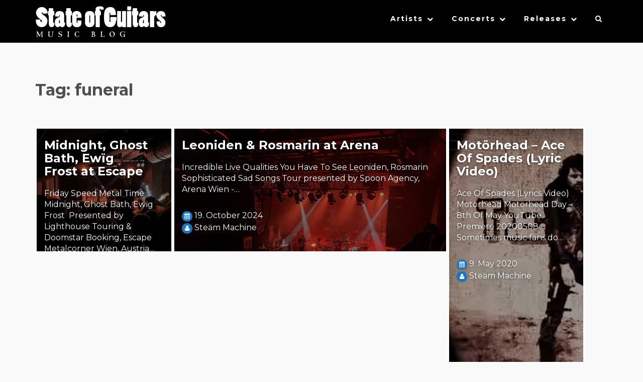

--- FILE ---
content_type: text/html; charset=UTF-8
request_url: https://stateofguitars.net/tag/funeral/
body_size: 16432
content:
<!DOCTYPE html>
<html lang="en-US">
    <head>
        <meta charset="UTF-8">
        <meta name="viewport" content="width=device-width, initial-scale=1">
        <link rel="profile" href="http://gmpg.org/xfn/11">
        <link rel="pingback" href="https://stateofguitars.net/xmlrpc.php">

        <meta name='robots' content='index, follow, max-image-preview:large, max-snippet:-1, max-video-preview:-1' />

	<!-- This site is optimized with the Yoast SEO plugin v26.8 - https://yoast.com/product/yoast-seo-wordpress/ -->
	<title>funeral Archive - State of Guitars</title>
	<link rel="canonical" href="https://stateofguitars.net/tag/funeral/" />
	<meta property="og:locale" content="en_US" />
	<meta property="og:type" content="article" />
	<meta property="og:title" content="funeral Archive - State of Guitars" />
	<meta property="og:url" content="https://stateofguitars.net/tag/funeral/" />
	<meta property="og:site_name" content="State of Guitars" />
	<meta property="og:image" content="http://stateofguitars.madless.net/wp-content/uploads/2017/01/fbtitle-sog17-1.jpg" />
	<meta name="twitter:card" content="summary_large_image" />
	<meta name="twitter:site" content="@StateOfGuitars" />
	<script type="application/ld+json" class="yoast-schema-graph">{"@context":"https://schema.org","@graph":[{"@type":"CollectionPage","@id":"https://stateofguitars.net/tag/funeral/","url":"https://stateofguitars.net/tag/funeral/","name":"funeral Archive - State of Guitars","isPartOf":{"@id":"https://stateofguitars.net/#website"},"primaryImageOfPage":{"@id":"https://stateofguitars.net/tag/funeral/#primaryimage"},"image":{"@id":"https://stateofguitars.net/tag/funeral/#primaryimage"},"thumbnailUrl":"https://stateofguitars.net/wp-content/uploads/2025/07/IMG_0682.jpeg","breadcrumb":{"@id":"https://stateofguitars.net/tag/funeral/#breadcrumb"},"inLanguage":"en-US"},{"@type":"ImageObject","inLanguage":"en-US","@id":"https://stateofguitars.net/tag/funeral/#primaryimage","url":"https://stateofguitars.net/wp-content/uploads/2025/07/IMG_0682.jpeg","contentUrl":"https://stateofguitars.net/wp-content/uploads/2025/07/IMG_0682.jpeg","width":2000,"height":1500},{"@type":"BreadcrumbList","@id":"https://stateofguitars.net/tag/funeral/#breadcrumb","itemListElement":[{"@type":"ListItem","position":1,"name":"Startseite","item":"https://stateofguitars.net/"},{"@type":"ListItem","position":2,"name":"funeral"}]},{"@type":"WebSite","@id":"https://stateofguitars.net/#website","url":"https://stateofguitars.net/","name":"State of Guitars","description":"Music Blog","publisher":{"@id":"https://stateofguitars.net/#organization"},"potentialAction":[{"@type":"SearchAction","target":{"@type":"EntryPoint","urlTemplate":"https://stateofguitars.net/?s={search_term_string}"},"query-input":{"@type":"PropertyValueSpecification","valueRequired":true,"valueName":"search_term_string"}}],"inLanguage":"en-US"},{"@type":"Organization","@id":"https://stateofguitars.net/#organization","name":"State of Guitars","url":"https://stateofguitars.net/","logo":{"@type":"ImageObject","inLanguage":"en-US","@id":"https://stateofguitars.net/#/schema/logo/image/","url":"https://stateofguitars.net/wp-content/uploads/2017/02/cropped-sog-logo-2-4.png","contentUrl":"https://stateofguitars.net/wp-content/uploads/2017/02/cropped-sog-logo-2-4.png","width":616,"height":112,"caption":"State of Guitars"},"image":{"@id":"https://stateofguitars.net/#/schema/logo/image/"},"sameAs":["https://www.facebook.com/stateofguitars/","https://x.com/StateOfGuitars","https://www.instagram.com/stateofguitars/","https://www.youtube.com/channel/UCOdFByVMTTBquW6OvIOjvCQ"]}]}</script>
	<!-- / Yoast SEO plugin. -->


<link rel='dns-prefetch' href='//fonts.googleapis.com' />
<link rel="alternate" type="application/rss+xml" title="State of Guitars &raquo; Feed" href="https://stateofguitars.net/feed/" />
<link rel="alternate" type="application/rss+xml" title="State of Guitars &raquo; Comments Feed" href="https://stateofguitars.net/comments/feed/" />
<link rel="alternate" type="application/rss+xml" title="State of Guitars &raquo; funeral Tag Feed" href="https://stateofguitars.net/tag/funeral/feed/" />
		<!-- This site uses the Google Analytics by MonsterInsights plugin v9.11.1 - Using Analytics tracking - https://www.monsterinsights.com/ -->
							<script src="//www.googletagmanager.com/gtag/js?id=G-CTYRKEG4H7"  data-cfasync="false" data-wpfc-render="false" type="text/javascript" async></script>
			<script data-cfasync="false" data-wpfc-render="false" type="text/javascript">
				var mi_version = '9.11.1';
				var mi_track_user = true;
				var mi_no_track_reason = '';
								var MonsterInsightsDefaultLocations = {"page_location":"https:\/\/stateofguitars.net\/tag\/funeral\/"};
								if ( typeof MonsterInsightsPrivacyGuardFilter === 'function' ) {
					var MonsterInsightsLocations = (typeof MonsterInsightsExcludeQuery === 'object') ? MonsterInsightsPrivacyGuardFilter( MonsterInsightsExcludeQuery ) : MonsterInsightsPrivacyGuardFilter( MonsterInsightsDefaultLocations );
				} else {
					var MonsterInsightsLocations = (typeof MonsterInsightsExcludeQuery === 'object') ? MonsterInsightsExcludeQuery : MonsterInsightsDefaultLocations;
				}

								var disableStrs = [
										'ga-disable-G-CTYRKEG4H7',
									];

				/* Function to detect opted out users */
				function __gtagTrackerIsOptedOut() {
					for (var index = 0; index < disableStrs.length; index++) {
						if (document.cookie.indexOf(disableStrs[index] + '=true') > -1) {
							return true;
						}
					}

					return false;
				}

				/* Disable tracking if the opt-out cookie exists. */
				if (__gtagTrackerIsOptedOut()) {
					for (var index = 0; index < disableStrs.length; index++) {
						window[disableStrs[index]] = true;
					}
				}

				/* Opt-out function */
				function __gtagTrackerOptout() {
					for (var index = 0; index < disableStrs.length; index++) {
						document.cookie = disableStrs[index] + '=true; expires=Thu, 31 Dec 2099 23:59:59 UTC; path=/';
						window[disableStrs[index]] = true;
					}
				}

				if ('undefined' === typeof gaOptout) {
					function gaOptout() {
						__gtagTrackerOptout();
					}
				}
								window.dataLayer = window.dataLayer || [];

				window.MonsterInsightsDualTracker = {
					helpers: {},
					trackers: {},
				};
				if (mi_track_user) {
					function __gtagDataLayer() {
						dataLayer.push(arguments);
					}

					function __gtagTracker(type, name, parameters) {
						if (!parameters) {
							parameters = {};
						}

						if (parameters.send_to) {
							__gtagDataLayer.apply(null, arguments);
							return;
						}

						if (type === 'event') {
														parameters.send_to = monsterinsights_frontend.v4_id;
							var hookName = name;
							if (typeof parameters['event_category'] !== 'undefined') {
								hookName = parameters['event_category'] + ':' + name;
							}

							if (typeof MonsterInsightsDualTracker.trackers[hookName] !== 'undefined') {
								MonsterInsightsDualTracker.trackers[hookName](parameters);
							} else {
								__gtagDataLayer('event', name, parameters);
							}
							
						} else {
							__gtagDataLayer.apply(null, arguments);
						}
					}

					__gtagTracker('js', new Date());
					__gtagTracker('set', {
						'developer_id.dZGIzZG': true,
											});
					if ( MonsterInsightsLocations.page_location ) {
						__gtagTracker('set', MonsterInsightsLocations);
					}
										__gtagTracker('config', 'G-CTYRKEG4H7', {"forceSSL":"true"} );
										window.gtag = __gtagTracker;										(function () {
						/* https://developers.google.com/analytics/devguides/collection/analyticsjs/ */
						/* ga and __gaTracker compatibility shim. */
						var noopfn = function () {
							return null;
						};
						var newtracker = function () {
							return new Tracker();
						};
						var Tracker = function () {
							return null;
						};
						var p = Tracker.prototype;
						p.get = noopfn;
						p.set = noopfn;
						p.send = function () {
							var args = Array.prototype.slice.call(arguments);
							args.unshift('send');
							__gaTracker.apply(null, args);
						};
						var __gaTracker = function () {
							var len = arguments.length;
							if (len === 0) {
								return;
							}
							var f = arguments[len - 1];
							if (typeof f !== 'object' || f === null || typeof f.hitCallback !== 'function') {
								if ('send' === arguments[0]) {
									var hitConverted, hitObject = false, action;
									if ('event' === arguments[1]) {
										if ('undefined' !== typeof arguments[3]) {
											hitObject = {
												'eventAction': arguments[3],
												'eventCategory': arguments[2],
												'eventLabel': arguments[4],
												'value': arguments[5] ? arguments[5] : 1,
											}
										}
									}
									if ('pageview' === arguments[1]) {
										if ('undefined' !== typeof arguments[2]) {
											hitObject = {
												'eventAction': 'page_view',
												'page_path': arguments[2],
											}
										}
									}
									if (typeof arguments[2] === 'object') {
										hitObject = arguments[2];
									}
									if (typeof arguments[5] === 'object') {
										Object.assign(hitObject, arguments[5]);
									}
									if ('undefined' !== typeof arguments[1].hitType) {
										hitObject = arguments[1];
										if ('pageview' === hitObject.hitType) {
											hitObject.eventAction = 'page_view';
										}
									}
									if (hitObject) {
										action = 'timing' === arguments[1].hitType ? 'timing_complete' : hitObject.eventAction;
										hitConverted = mapArgs(hitObject);
										__gtagTracker('event', action, hitConverted);
									}
								}
								return;
							}

							function mapArgs(args) {
								var arg, hit = {};
								var gaMap = {
									'eventCategory': 'event_category',
									'eventAction': 'event_action',
									'eventLabel': 'event_label',
									'eventValue': 'event_value',
									'nonInteraction': 'non_interaction',
									'timingCategory': 'event_category',
									'timingVar': 'name',
									'timingValue': 'value',
									'timingLabel': 'event_label',
									'page': 'page_path',
									'location': 'page_location',
									'title': 'page_title',
									'referrer' : 'page_referrer',
								};
								for (arg in args) {
																		if (!(!args.hasOwnProperty(arg) || !gaMap.hasOwnProperty(arg))) {
										hit[gaMap[arg]] = args[arg];
									} else {
										hit[arg] = args[arg];
									}
								}
								return hit;
							}

							try {
								f.hitCallback();
							} catch (ex) {
							}
						};
						__gaTracker.create = newtracker;
						__gaTracker.getByName = newtracker;
						__gaTracker.getAll = function () {
							return [];
						};
						__gaTracker.remove = noopfn;
						__gaTracker.loaded = true;
						window['__gaTracker'] = __gaTracker;
					})();
									} else {
										console.log("");
					(function () {
						function __gtagTracker() {
							return null;
						}

						window['__gtagTracker'] = __gtagTracker;
						window['gtag'] = __gtagTracker;
					})();
									}
			</script>
							<!-- / Google Analytics by MonsterInsights -->
		<style id='wp-img-auto-sizes-contain-inline-css' type='text/css'>
img:is([sizes=auto i],[sizes^="auto," i]){contain-intrinsic-size:3000px 1500px}
/*# sourceURL=wp-img-auto-sizes-contain-inline-css */
</style>
<style id='wp-emoji-styles-inline-css' type='text/css'>

	img.wp-smiley, img.emoji {
		display: inline !important;
		border: none !important;
		box-shadow: none !important;
		height: 1em !important;
		width: 1em !important;
		margin: 0 0.07em !important;
		vertical-align: -0.1em !important;
		background: none !important;
		padding: 0 !important;
	}
/*# sourceURL=wp-emoji-styles-inline-css */
</style>
<style id='wp-block-library-inline-css' type='text/css'>
:root{--wp-block-synced-color:#7a00df;--wp-block-synced-color--rgb:122,0,223;--wp-bound-block-color:var(--wp-block-synced-color);--wp-editor-canvas-background:#ddd;--wp-admin-theme-color:#007cba;--wp-admin-theme-color--rgb:0,124,186;--wp-admin-theme-color-darker-10:#006ba1;--wp-admin-theme-color-darker-10--rgb:0,107,160.5;--wp-admin-theme-color-darker-20:#005a87;--wp-admin-theme-color-darker-20--rgb:0,90,135;--wp-admin-border-width-focus:2px}@media (min-resolution:192dpi){:root{--wp-admin-border-width-focus:1.5px}}.wp-element-button{cursor:pointer}:root .has-very-light-gray-background-color{background-color:#eee}:root .has-very-dark-gray-background-color{background-color:#313131}:root .has-very-light-gray-color{color:#eee}:root .has-very-dark-gray-color{color:#313131}:root .has-vivid-green-cyan-to-vivid-cyan-blue-gradient-background{background:linear-gradient(135deg,#00d084,#0693e3)}:root .has-purple-crush-gradient-background{background:linear-gradient(135deg,#34e2e4,#4721fb 50%,#ab1dfe)}:root .has-hazy-dawn-gradient-background{background:linear-gradient(135deg,#faaca8,#dad0ec)}:root .has-subdued-olive-gradient-background{background:linear-gradient(135deg,#fafae1,#67a671)}:root .has-atomic-cream-gradient-background{background:linear-gradient(135deg,#fdd79a,#004a59)}:root .has-nightshade-gradient-background{background:linear-gradient(135deg,#330968,#31cdcf)}:root .has-midnight-gradient-background{background:linear-gradient(135deg,#020381,#2874fc)}:root{--wp--preset--font-size--normal:16px;--wp--preset--font-size--huge:42px}.has-regular-font-size{font-size:1em}.has-larger-font-size{font-size:2.625em}.has-normal-font-size{font-size:var(--wp--preset--font-size--normal)}.has-huge-font-size{font-size:var(--wp--preset--font-size--huge)}.has-text-align-center{text-align:center}.has-text-align-left{text-align:left}.has-text-align-right{text-align:right}.has-fit-text{white-space:nowrap!important}#end-resizable-editor-section{display:none}.aligncenter{clear:both}.items-justified-left{justify-content:flex-start}.items-justified-center{justify-content:center}.items-justified-right{justify-content:flex-end}.items-justified-space-between{justify-content:space-between}.screen-reader-text{border:0;clip-path:inset(50%);height:1px;margin:-1px;overflow:hidden;padding:0;position:absolute;width:1px;word-wrap:normal!important}.screen-reader-text:focus{background-color:#ddd;clip-path:none;color:#444;display:block;font-size:1em;height:auto;left:5px;line-height:normal;padding:15px 23px 14px;text-decoration:none;top:5px;width:auto;z-index:100000}html :where(.has-border-color){border-style:solid}html :where([style*=border-top-color]){border-top-style:solid}html :where([style*=border-right-color]){border-right-style:solid}html :where([style*=border-bottom-color]){border-bottom-style:solid}html :where([style*=border-left-color]){border-left-style:solid}html :where([style*=border-width]){border-style:solid}html :where([style*=border-top-width]){border-top-style:solid}html :where([style*=border-right-width]){border-right-style:solid}html :where([style*=border-bottom-width]){border-bottom-style:solid}html :where([style*=border-left-width]){border-left-style:solid}html :where(img[class*=wp-image-]){height:auto;max-width:100%}:where(figure){margin:0 0 1em}html :where(.is-position-sticky){--wp-admin--admin-bar--position-offset:var(--wp-admin--admin-bar--height,0px)}@media screen and (max-width:600px){html :where(.is-position-sticky){--wp-admin--admin-bar--position-offset:0px}}

/*# sourceURL=wp-block-library-inline-css */
</style><style id='global-styles-inline-css' type='text/css'>
:root{--wp--preset--aspect-ratio--square: 1;--wp--preset--aspect-ratio--4-3: 4/3;--wp--preset--aspect-ratio--3-4: 3/4;--wp--preset--aspect-ratio--3-2: 3/2;--wp--preset--aspect-ratio--2-3: 2/3;--wp--preset--aspect-ratio--16-9: 16/9;--wp--preset--aspect-ratio--9-16: 9/16;--wp--preset--color--black: #000000;--wp--preset--color--cyan-bluish-gray: #abb8c3;--wp--preset--color--white: #ffffff;--wp--preset--color--pale-pink: #f78da7;--wp--preset--color--vivid-red: #cf2e2e;--wp--preset--color--luminous-vivid-orange: #ff6900;--wp--preset--color--luminous-vivid-amber: #fcb900;--wp--preset--color--light-green-cyan: #7bdcb5;--wp--preset--color--vivid-green-cyan: #00d084;--wp--preset--color--pale-cyan-blue: #8ed1fc;--wp--preset--color--vivid-cyan-blue: #0693e3;--wp--preset--color--vivid-purple: #9b51e0;--wp--preset--gradient--vivid-cyan-blue-to-vivid-purple: linear-gradient(135deg,rgb(6,147,227) 0%,rgb(155,81,224) 100%);--wp--preset--gradient--light-green-cyan-to-vivid-green-cyan: linear-gradient(135deg,rgb(122,220,180) 0%,rgb(0,208,130) 100%);--wp--preset--gradient--luminous-vivid-amber-to-luminous-vivid-orange: linear-gradient(135deg,rgb(252,185,0) 0%,rgb(255,105,0) 100%);--wp--preset--gradient--luminous-vivid-orange-to-vivid-red: linear-gradient(135deg,rgb(255,105,0) 0%,rgb(207,46,46) 100%);--wp--preset--gradient--very-light-gray-to-cyan-bluish-gray: linear-gradient(135deg,rgb(238,238,238) 0%,rgb(169,184,195) 100%);--wp--preset--gradient--cool-to-warm-spectrum: linear-gradient(135deg,rgb(74,234,220) 0%,rgb(151,120,209) 20%,rgb(207,42,186) 40%,rgb(238,44,130) 60%,rgb(251,105,98) 80%,rgb(254,248,76) 100%);--wp--preset--gradient--blush-light-purple: linear-gradient(135deg,rgb(255,206,236) 0%,rgb(152,150,240) 100%);--wp--preset--gradient--blush-bordeaux: linear-gradient(135deg,rgb(254,205,165) 0%,rgb(254,45,45) 50%,rgb(107,0,62) 100%);--wp--preset--gradient--luminous-dusk: linear-gradient(135deg,rgb(255,203,112) 0%,rgb(199,81,192) 50%,rgb(65,88,208) 100%);--wp--preset--gradient--pale-ocean: linear-gradient(135deg,rgb(255,245,203) 0%,rgb(182,227,212) 50%,rgb(51,167,181) 100%);--wp--preset--gradient--electric-grass: linear-gradient(135deg,rgb(202,248,128) 0%,rgb(113,206,126) 100%);--wp--preset--gradient--midnight: linear-gradient(135deg,rgb(2,3,129) 0%,rgb(40,116,252) 100%);--wp--preset--font-size--small: 13px;--wp--preset--font-size--medium: 20px;--wp--preset--font-size--large: 36px;--wp--preset--font-size--x-large: 42px;--wp--preset--spacing--20: 0.44rem;--wp--preset--spacing--30: 0.67rem;--wp--preset--spacing--40: 1rem;--wp--preset--spacing--50: 1.5rem;--wp--preset--spacing--60: 2.25rem;--wp--preset--spacing--70: 3.38rem;--wp--preset--spacing--80: 5.06rem;--wp--preset--shadow--natural: 6px 6px 9px rgba(0, 0, 0, 0.2);--wp--preset--shadow--deep: 12px 12px 50px rgba(0, 0, 0, 0.4);--wp--preset--shadow--sharp: 6px 6px 0px rgba(0, 0, 0, 0.2);--wp--preset--shadow--outlined: 6px 6px 0px -3px rgb(255, 255, 255), 6px 6px rgb(0, 0, 0);--wp--preset--shadow--crisp: 6px 6px 0px rgb(0, 0, 0);}:where(.is-layout-flex){gap: 0.5em;}:where(.is-layout-grid){gap: 0.5em;}body .is-layout-flex{display: flex;}.is-layout-flex{flex-wrap: wrap;align-items: center;}.is-layout-flex > :is(*, div){margin: 0;}body .is-layout-grid{display: grid;}.is-layout-grid > :is(*, div){margin: 0;}:where(.wp-block-columns.is-layout-flex){gap: 2em;}:where(.wp-block-columns.is-layout-grid){gap: 2em;}:where(.wp-block-post-template.is-layout-flex){gap: 1.25em;}:where(.wp-block-post-template.is-layout-grid){gap: 1.25em;}.has-black-color{color: var(--wp--preset--color--black) !important;}.has-cyan-bluish-gray-color{color: var(--wp--preset--color--cyan-bluish-gray) !important;}.has-white-color{color: var(--wp--preset--color--white) !important;}.has-pale-pink-color{color: var(--wp--preset--color--pale-pink) !important;}.has-vivid-red-color{color: var(--wp--preset--color--vivid-red) !important;}.has-luminous-vivid-orange-color{color: var(--wp--preset--color--luminous-vivid-orange) !important;}.has-luminous-vivid-amber-color{color: var(--wp--preset--color--luminous-vivid-amber) !important;}.has-light-green-cyan-color{color: var(--wp--preset--color--light-green-cyan) !important;}.has-vivid-green-cyan-color{color: var(--wp--preset--color--vivid-green-cyan) !important;}.has-pale-cyan-blue-color{color: var(--wp--preset--color--pale-cyan-blue) !important;}.has-vivid-cyan-blue-color{color: var(--wp--preset--color--vivid-cyan-blue) !important;}.has-vivid-purple-color{color: var(--wp--preset--color--vivid-purple) !important;}.has-black-background-color{background-color: var(--wp--preset--color--black) !important;}.has-cyan-bluish-gray-background-color{background-color: var(--wp--preset--color--cyan-bluish-gray) !important;}.has-white-background-color{background-color: var(--wp--preset--color--white) !important;}.has-pale-pink-background-color{background-color: var(--wp--preset--color--pale-pink) !important;}.has-vivid-red-background-color{background-color: var(--wp--preset--color--vivid-red) !important;}.has-luminous-vivid-orange-background-color{background-color: var(--wp--preset--color--luminous-vivid-orange) !important;}.has-luminous-vivid-amber-background-color{background-color: var(--wp--preset--color--luminous-vivid-amber) !important;}.has-light-green-cyan-background-color{background-color: var(--wp--preset--color--light-green-cyan) !important;}.has-vivid-green-cyan-background-color{background-color: var(--wp--preset--color--vivid-green-cyan) !important;}.has-pale-cyan-blue-background-color{background-color: var(--wp--preset--color--pale-cyan-blue) !important;}.has-vivid-cyan-blue-background-color{background-color: var(--wp--preset--color--vivid-cyan-blue) !important;}.has-vivid-purple-background-color{background-color: var(--wp--preset--color--vivid-purple) !important;}.has-black-border-color{border-color: var(--wp--preset--color--black) !important;}.has-cyan-bluish-gray-border-color{border-color: var(--wp--preset--color--cyan-bluish-gray) !important;}.has-white-border-color{border-color: var(--wp--preset--color--white) !important;}.has-pale-pink-border-color{border-color: var(--wp--preset--color--pale-pink) !important;}.has-vivid-red-border-color{border-color: var(--wp--preset--color--vivid-red) !important;}.has-luminous-vivid-orange-border-color{border-color: var(--wp--preset--color--luminous-vivid-orange) !important;}.has-luminous-vivid-amber-border-color{border-color: var(--wp--preset--color--luminous-vivid-amber) !important;}.has-light-green-cyan-border-color{border-color: var(--wp--preset--color--light-green-cyan) !important;}.has-vivid-green-cyan-border-color{border-color: var(--wp--preset--color--vivid-green-cyan) !important;}.has-pale-cyan-blue-border-color{border-color: var(--wp--preset--color--pale-cyan-blue) !important;}.has-vivid-cyan-blue-border-color{border-color: var(--wp--preset--color--vivid-cyan-blue) !important;}.has-vivid-purple-border-color{border-color: var(--wp--preset--color--vivid-purple) !important;}.has-vivid-cyan-blue-to-vivid-purple-gradient-background{background: var(--wp--preset--gradient--vivid-cyan-blue-to-vivid-purple) !important;}.has-light-green-cyan-to-vivid-green-cyan-gradient-background{background: var(--wp--preset--gradient--light-green-cyan-to-vivid-green-cyan) !important;}.has-luminous-vivid-amber-to-luminous-vivid-orange-gradient-background{background: var(--wp--preset--gradient--luminous-vivid-amber-to-luminous-vivid-orange) !important;}.has-luminous-vivid-orange-to-vivid-red-gradient-background{background: var(--wp--preset--gradient--luminous-vivid-orange-to-vivid-red) !important;}.has-very-light-gray-to-cyan-bluish-gray-gradient-background{background: var(--wp--preset--gradient--very-light-gray-to-cyan-bluish-gray) !important;}.has-cool-to-warm-spectrum-gradient-background{background: var(--wp--preset--gradient--cool-to-warm-spectrum) !important;}.has-blush-light-purple-gradient-background{background: var(--wp--preset--gradient--blush-light-purple) !important;}.has-blush-bordeaux-gradient-background{background: var(--wp--preset--gradient--blush-bordeaux) !important;}.has-luminous-dusk-gradient-background{background: var(--wp--preset--gradient--luminous-dusk) !important;}.has-pale-ocean-gradient-background{background: var(--wp--preset--gradient--pale-ocean) !important;}.has-electric-grass-gradient-background{background: var(--wp--preset--gradient--electric-grass) !important;}.has-midnight-gradient-background{background: var(--wp--preset--gradient--midnight) !important;}.has-small-font-size{font-size: var(--wp--preset--font-size--small) !important;}.has-medium-font-size{font-size: var(--wp--preset--font-size--medium) !important;}.has-large-font-size{font-size: var(--wp--preset--font-size--large) !important;}.has-x-large-font-size{font-size: var(--wp--preset--font-size--x-large) !important;}
/*# sourceURL=global-styles-inline-css */
</style>

<style id='classic-theme-styles-inline-css' type='text/css'>
/*! This file is auto-generated */
.wp-block-button__link{color:#fff;background-color:#32373c;border-radius:9999px;box-shadow:none;text-decoration:none;padding:calc(.667em + 2px) calc(1.333em + 2px);font-size:1.125em}.wp-block-file__button{background:#32373c;color:#fff;text-decoration:none}
/*# sourceURL=/wp-includes/css/classic-themes.min.css */
</style>
<link rel='stylesheet' id='contact-form-7-css' href='https://stateofguitars.net/wp-content/plugins/contact-form-7/includes/css/styles.css?ver=6.1.4' type='text/css' media='all' />
<link rel='stylesheet' id='s_pdf_styles-css' href='https://stateofguitars.net/wp-content/plugins/simple-pdf-viewer/css/style.css?ver=6.9' type='text/css' media='all' />
<link rel='stylesheet' id='lebanon-style-css' href='https://stateofguitars.net/wp-content/themes/lebanon/style.css?ver=6.9' type='text/css' media='all' />
<link rel='stylesheet' id='lebanon-font-header-css' href='//fonts.googleapis.com/css?family=Montserrat%3A400%2C700&#038;ver=1.4.1' type='text/css' media='all' />
<link rel='stylesheet' id='lebanon-font-general-css' href='//fonts.googleapis.com/css?family=Lato%3A100%2C300%2C400%2C700%2C900%2C300italic%2C400italic&#038;ver=1.4.1' type='text/css' media='all' />
<link rel='stylesheet' id='bootstrap-css' href='https://stateofguitars.net/wp-content/themes/lebanon/inc/css/bootstrap.css?ver=1.4.1' type='text/css' media='all' />
<link rel='stylesheet' id='bootstrap-theme-css' href='https://stateofguitars.net/wp-content/themes/lebanon/inc/css/bootstrap-theme.min.css?ver=1.4.1' type='text/css' media='all' />
<link rel='stylesheet' id='fontawesome-css' href='https://stateofguitars.net/wp-content/themes/lebanon/inc/css/font-awesome.css?ver=1.4.1' type='text/css' media='all' />
<link rel='stylesheet' id='lebanon-main-style-css' href='https://stateofguitars.net/wp-content/themes/lebanon/inc/css/style.css?ver=1.4.1' type='text/css' media='all' />
<link rel='stylesheet' id='lebanon-animations-css' href='https://stateofguitars.net/wp-content/themes/lebanon/inc/css/animate.css?ver=1.4.1' type='text/css' media='all' />
<link rel='stylesheet' id='lebanon-slicknav-css' href='https://stateofguitars.net/wp-content/themes/lebanon/inc/css/slicknav.min.css?ver=1.4.1' type='text/css' media='all' />
<link rel='stylesheet' id='lebanon-template-css' href='https://stateofguitars.net/wp-content/themes/lebanon/inc/css/temps/pink.css?ver=1.4.1' type='text/css' media='all' />
<script type="text/javascript" src="https://stateofguitars.net/wp-content/plugins/google-analytics-for-wordpress/assets/js/frontend-gtag.min.js?ver=9.11.1" id="monsterinsights-frontend-script-js" async="async" data-wp-strategy="async"></script>
<script data-cfasync="false" data-wpfc-render="false" type="text/javascript" id='monsterinsights-frontend-script-js-extra'>/* <![CDATA[ */
var monsterinsights_frontend = {"js_events_tracking":"true","download_extensions":"doc,pdf,ppt,zip,xls,docx,pptx,xlsx","inbound_paths":"[]","home_url":"https:\/\/stateofguitars.net","hash_tracking":"false","v4_id":"G-CTYRKEG4H7"};/* ]]> */
</script>
<script type="text/javascript" src="https://stateofguitars.net/wp-content/plugins/simple-pdf-viewer/js/main.js?ver=6.9" id="s_pdf_scripts-js"></script>
<script type="text/javascript" src="https://stateofguitars.net/wp-includes/js/jquery/jquery.min.js?ver=3.7.1" id="jquery-core-js"></script>
<script type="text/javascript" src="https://stateofguitars.net/wp-includes/js/jquery/jquery-migrate.min.js?ver=3.4.1" id="jquery-migrate-js"></script>
<script type="text/javascript" src="https://stateofguitars.net/wp-includes/js/jquery/ui/core.min.js?ver=1.13.3" id="jquery-ui-core-js"></script>
<script type="text/javascript" src="https://stateofguitars.net/wp-includes/js/imagesloaded.min.js?ver=5.0.0" id="imagesloaded-js"></script>
<script type="text/javascript" src="https://stateofguitars.net/wp-includes/js/masonry.min.js?ver=4.2.2" id="masonry-js"></script>
<script type="text/javascript" src="https://stateofguitars.net/wp-includes/js/jquery/jquery.masonry.min.js?ver=3.1.2b" id="jquery-masonry-js"></script>
<script type="text/javascript" src="https://stateofguitars.net/wp-content/themes/lebanon/inc/js/script.js?ver=1.4.1" id="lebanon-script-js"></script>
<link rel="https://api.w.org/" href="https://stateofguitars.net/wp-json/" /><link rel="alternate" title="JSON" type="application/json" href="https://stateofguitars.net/wp-json/wp/v2/tags/7028" /><link rel="EditURI" type="application/rsd+xml" title="RSD" href="https://stateofguitars.net/xmlrpc.php?rsd" />
<meta name="generator" content="WordPress 6.9" />
    <style type="text/css">


        body{
            font-size: 16px;
            font-family: Montserrat, sans-serif;

        }
        h1,h2,h3,h4,h5,h6,.slide2-header,.slide1-header,.lebanon-title, .widget-title,.entry-title, .product_title{
            font-family: Montserrat, sans-serif;
        }
        
        ul.lebanon-nav > li.menu-item a{
            font-size: 14px;
        }
        
        #lebanon-overlay-trigger{
            background: #1e73be;
        }
        
        #lebanon-featured-post #slide1{
            height: 650px;
        }
        
        #masthead.site-header,
        #lebanon-header .header-inner{
            background-color: #000000;
        }
        
        #lebanon-header .header-inner a,
        .main-navigation .lebanon-cart,
        .lebanon-mobile-cart .lebanon-cart,
        #lebanon-header .site-description{
            color: #ffffff !important;
        }
        
        a,a:visited,
        ul.lebanon-nav > li > ul li.current-menu-item > a,
        .woocommerce .woocommerce-message:before,
        #authica-social a{
            color: #1e73be;
        }

        a:hover,
        a:focus,
        .site-info a:hover,
        ul.lebanon-nav ul li a:hover,
        #authica-social a:hover{
            color: #1e73be;
        }

        ul.lebanon-nav > li.menu-item.current-menu-item a,
        ul.lebanon-nav > li.menu-item.current-menu-parent a,
        ul.lebanon-nav > li.menu-item a:hover{

            border-bottom: 2px solid #1e73be;

        }

        .lebanon-button.primary,
        button, 
        input[type="button"], 
        input[type="submit"],
        .woocommerce button.button.alt, 
        .woocommerce input.button.alt,
        .woocommerce #respond input#submit.alt, 
        .woocommerce a.button.alt,
        .woocommerce ul.products li.product .button,
        .button.wc-backward{
            background-color: #1e73be !important;
            color: #fff !important;
            background: #1e73be;
            color: #fff;
        }

        button:hover, 
        input[type="button"]:hover, 
        input[type="submit"]:hover,
        .lebanon-button.primary:hover,
        .button.wc-backward:hover,
        .woocommerce ul.products li.product .button:hover,
        .woocommerce button.button.alt:hover, 
        .woocommerce input.button.alt:hover,
        .woocommerce #respond input#submit.alt:hover, 
        .woocommerce a.button.alt:hover{
            background: #1e73be !important;
        }

        .entry-meta .fa,
        .lebanon-blog-post,
        #lebanon-featured,
        .woocommerce span.onsale{
            background: #1e73be;
        }

        .woocommerce .woocommerce-message{
            border-top-color: #1e73be;
        }


        .main-navigation .lebanon-cart,
        .lebanon-mobile-cart .lebanon-cart{
            transition: 0.25s all ease-in-out;
            -moz-transition: 0.25s all ease-in-out;
            -webkit-transition: 0.25s all ease-in-out;
            top: -5px;
        }


        #lebanon-featured,
        .woocommerce span.onsale{
            color: #fff;
        }
        #lebanon-featured .fa{
            color: #fff;
        }

        .scroll-top:hover,
        #lebanon-overlay-trigger:hover{
            background: #1e73be;
        }
        
        .woocommerce ul.products li.product a img{
            border-bottom: 7px solid #1e73be;
        }
                
        .woocommerce a.remove {
            color: #1e73be !important;
        }
        
        .woocommerce a.remove:hover {
            background: #1e73be !important;
            color: #fff !important;
        }
        
        .woocommerce .widget_price_filter .ui-slider .ui-slider-range,
        .woocommerce .widget_price_filter .ui-slider .ui-slider-handle{
            background-color: #1e73be !important;
        }
        
        #lebanon-featured-post .lebanon-button.primary {
            background: rgba( 30,115,190, 0.8 ) !important;
        }
        
        #pre-header{
            background-color: #ffffff;
            color: #101010;
        }
        
        #pre-header a{
            color: #101010;
        }
        
                #lebanon-featured-post #slide1 span.header-inner:after {
            content: "|";
        }
                
    </style>
    
        <script>
    
    jQuery(document).ready(function ($) {
        // Typewriter
        function typeWriter(text, n) {
            if (n < (text.length)) {
                $('h2.header-text .header-inner').html(text.substring(0, n + 1));
                n++;
                setTimeout(function () {
                    typeWriter(text, n)
                }, 125 );
            }else {
                $('#lebanon-featured-post #slide1 span.header-inner').addClass('typewriter-done')
            }
        }

        var typeText = $( 'h2.header-text .header-inner' ).text();
        typeWriter( typeText, 0 );

    });
    
    </script>
    <link rel="icon" href="https://stateofguitars.net/wp-content/uploads/2017/02/cropped-favicon2-32x32.jpg" sizes="32x32" />
<link rel="icon" href="https://stateofguitars.net/wp-content/uploads/2017/02/cropped-favicon2-192x192.jpg" sizes="192x192" />
<link rel="apple-touch-icon" href="https://stateofguitars.net/wp-content/uploads/2017/02/cropped-favicon2-180x180.jpg" />
<meta name="msapplication-TileImage" content="https://stateofguitars.net/wp-content/uploads/2017/02/cropped-favicon2-270x270.jpg" />
    </head>
	
	<!-- Google tag (gtag.js) -->
<script async src="https://www.googletagmanager.com/gtag/js?id=G-CTYRKEG4H7"></script>
<script>
  window.dataLayer = window.dataLayer || [];
  function gtag(){dataLayer.push(arguments);}
  gtag('js', new Date());

  gtag('config', 'G-CTYRKEG4H7');
</script>

    <body class="archive tag tag-funeral tag-7028 wp-custom-logo wp-theme-lebanon group-blog">
        
        <div class="overlay-widget">
            <div class="container">
                <div class="row">
                    <div id="lebanon-overlay" class="widget-area">
    
    <aside id="search-4" class="widget widget_search col-sm-12"><form role="search" method="get" class="search-form" action="https://stateofguitars.net/">
				<label>
					<span class="screen-reader-text">Search for:</span>
					<input type="search" class="search-field" placeholder="Search &hellip;" value="" name="s" />
				</label>
				<input type="submit" class="search-submit" value="Search" />
			</form></aside><aside id="nav_menu-3" class="widget widget_nav_menu col-sm-12"><h2 class="widget-title">Sitemap</h2><div class="menu-frontpage-overlay-container"><ul id="menu-frontpage-overlay" class="menu"><li id="menu-item-206" class="menu-item menu-item-type-custom menu-item-object-custom menu-item-206"><a href="http://stateofguitars.madless.net/">Home</a></li>
<li id="menu-item-1349" class="menu-item menu-item-type-post_type menu-item-object-page menu-item-1349"><a href="https://stateofguitars.net/artists/">Artists</a></li>
<li id="menu-item-207" class="menu-item menu-item-type-taxonomy menu-item-object-category menu-item-207"><a href="https://stateofguitars.net/category/concerts/">Concerts</a></li>
<li id="menu-item-208" class="menu-item menu-item-type-taxonomy menu-item-object-category menu-item-208"><a href="https://stateofguitars.net/category/releases/">Releases</a></li>
<li id="menu-item-2750" class="menu-item menu-item-type-taxonomy menu-item-object-category menu-item-2750"><a href="https://stateofguitars.net/category/playlists/">Playlists</a></li>
<li id="menu-item-205" class="menu-item menu-item-type-post_type menu-item-object-page menu-item-205"><a href="https://stateofguitars.net/info/">Info</a></li>
<li id="menu-item-209" class="menu-item menu-item-type-custom menu-item-object-custom menu-item-209"><a href="http://www.facebook.com/stateofguitars/">Facebook</a></li>
<li id="menu-item-931" class="menu-item menu-item-type-custom menu-item-object-custom menu-item-931"><a href="http://instagram.com/stateofguitars/">Instagram</a></li>
<li id="menu-item-930" class="menu-item menu-item-type-custom menu-item-object-custom menu-item-930"><a href="http://twitter.com/StateOfGuitars">Twitter</a></li>
<li id="menu-item-2751" class="menu-item menu-item-type-custom menu-item-object-custom menu-item-2751"><a href="https://www.youtube.com/channel/UCOdFByVMTTBquW6OvIOjvCQ">YouTube</a></li>
<li id="menu-item-1153" class="menu-item menu-item-type-post_type menu-item-object-page menu-item-1153"><a href="https://stateofguitars.net/links/">Links</a></li>
<li id="menu-item-929" class="menu-item menu-item-type-post_type menu-item-object-page menu-item-929"><a href="https://stateofguitars.net/contact/">Contact</a></li>
<li id="menu-item-204" class="menu-item menu-item-type-post_type menu-item-object-page menu-item-204"><a href="https://stateofguitars.net/imprint/">Imprint</a></li>
</ul></div></aside>
		<aside id="recent-posts-5" class="widget widget_recent_entries col-sm-12">
		<h2 class="widget-title">Recent Posts</h2>
		<ul>
											<li>
					<a href="https://stateofguitars.net/roksy-roba-at-lucia/">Roksy &amp; Roba at Lucia</a>
									</li>
											<li>
					<a href="https://stateofguitars.net/ivery-bird-on-the-wire/">Ivery &#8211; Bird On The Wire</a>
									</li>
											<li>
					<a href="https://stateofguitars.net/double-death-release-at-arena/">Double Death Release at Arena</a>
									</li>
											<li>
					<a href="https://stateofguitars.net/the-end-of-radio-earned-secure/">the end of radio &#8211; Earned Secure</a>
									</li>
											<li>
					<a href="https://stateofguitars.net/bowie-the-final-act-2025/">Bowie: The Final Act (2025)</a>
									</li>
					</ul>

		</aside></div>
                </div>
            </div>
        </div>
        
        <div id="lebanon-search" class="noshow">
            
            <div class="container">
                <div class="row">

                    <span class="fa fa-search"></span>

                    <form role="search" method="get" class="search-form" action="https://stateofguitars.net/">
				<label>
					<span class="screen-reader-text">Search for:</span>
					<input type="search" class="search-field" placeholder="Search &hellip;" value="" name="s" />
				</label>
				<input type="submit" class="search-submit" value="Search" />
			</form>
                    <span class="fa fa-close"></span>

                </div>
            </div>
            
        </div>
        
        <div id="page" class="hfeed site has-thumb">

            <a class="skip-link screen-reader-text" href="#content">Skip to content</a>
            
                        
            <header id="masthead" class="site-header" role="banner">

                <div id="lebanon-header" class="">

                    <div class="header-inner">
                        
                        <div class="container">
                            <div class="row">

                                <div class="lebanon-branding">

                                    <div class="site-branding">

                                        <div id="lebanon-logo" class="show">

                                            <a href="https://stateofguitars.net/" class="custom-logo-link" rel="home"><img width="616" height="112" src="https://stateofguitars.net/wp-content/uploads/2017/02/cropped-sog-logo-2-4.png" class="custom-logo" alt="State of Guitars" decoding="async" fetchpriority="high" srcset="https://stateofguitars.net/wp-content/uploads/2017/02/cropped-sog-logo-2-4.png 616w, https://stateofguitars.net/wp-content/uploads/2017/02/cropped-sog-logo-2-4-300x55.png 300w" sizes="(max-width: 616px) 100vw, 616px" /></a>
                                        </div>
                                            <h1 class="site-title hidden">
                                                <a href="https://stateofguitars.net/" rel="home">State of Guitars</a>
                                            </h1>

                                            <p class="site-description hidden">
                                                Music Blog                                            </p>

                                        
                                    </div><!-- .site-branding -->

                                </div>

                                <div class="lebanon-header-menu">

                                    

                                    <nav id="site-navigation" class="main-navigation" role="navigation">

                                        <div class="menu-main-container"><ul id="primary-menu" class="lebanon-nav"><li id="menu-item-1350" class="menu-item menu-item-type-post_type menu-item-object-page menu-item-has-children menu-item-1350"><a href="https://stateofguitars.net/artists/">Artists</a>
<ul class="sub-menu">
	<li id="menu-item-187" class="menu-item menu-item-type-post_type menu-item-object-page menu-item-187"><a href="https://stateofguitars.net/artists/list-of-artists/">List of Artists</a></li>
	<li id="menu-item-7803" class="menu-item menu-item-type-taxonomy menu-item-object-category menu-item-7803"><a href="https://stateofguitars.net/category/interviews/">Interviews</a></li>
	<li id="menu-item-1351" class="menu-item menu-item-type-post_type menu-item-object-page menu-item-1351"><a href="https://stateofguitars.net/artists/sog-world-tour/">SOG World Tour</a></li>
</ul>
</li>
<li id="menu-item-56" class="menu-item menu-item-type-taxonomy menu-item-object-category menu-item-has-children menu-item-56"><a href="https://stateofguitars.net/category/concerts/">Concerts</a>
<ul class="sub-menu">
	<li id="menu-item-649" class="menu-item menu-item-type-taxonomy menu-item-object-category menu-item-649"><a href="https://stateofguitars.net/category/concerts/festivals/">Festivals</a></li>
	<li id="menu-item-7804" class="menu-item menu-item-type-taxonomy menu-item-object-category menu-item-7804"><a href="https://stateofguitars.net/category/concerts/previews/">Previews</a></li>
	<li id="menu-item-648" class="menu-item menu-item-type-taxonomy menu-item-object-category menu-item-648"><a href="https://stateofguitars.net/category/concerts/reports/">Reports</a></li>
</ul>
</li>
<li id="menu-item-57" class="menu-item menu-item-type-taxonomy menu-item-object-category menu-item-has-children menu-item-57"><a href="https://stateofguitars.net/category/releases/">Releases</a>
<ul class="sub-menu">
	<li id="menu-item-1352" class="menu-item menu-item-type-taxonomy menu-item-object-category menu-item-1352"><a href="https://stateofguitars.net/category/releases/records/">Records</a></li>
	<li id="menu-item-2355" class="menu-item menu-item-type-taxonomy menu-item-object-category menu-item-2355"><a href="https://stateofguitars.net/category/releases/movies/">Movies</a></li>
	<li id="menu-item-7805" class="menu-item menu-item-type-taxonomy menu-item-object-category menu-item-7805"><a href="https://stateofguitars.net/category/releases/videos/">Videos</a></li>
</ul>
</li>
<li class="menu-item"><a class="lebanon-search" href="#search" role="button" data-toggle="modal"><span class="fa fa-search"></span></a></li></ul></div>

                                    </nav><!-- #site-navigation -->


                                </div>

                            </div>
                        </div>
                    </div>
                </div>

            </header><!-- #masthead -->

            <div id="content" class="site-content">



<div id="primary" class="content-area">
    <main id="main" class="site-main" role="main">

        <div class="container">
            <div class="row">
                <div class="col-sm-12">
                    <h1 class="entry-title">Tag: <span>funeral</span></h1>
                </div>
                
                <div class="frontpage-blog homepage-page-content col-sm-12">

                    
                                            
                        
                        <div class="lebanon-blog-content">

                        
                            
<article id="post-8542" class="lebanon-blog-post reveal fadeIn post-8542 post type-post status-publish format-standard has-post-thumbnail hentry category-bands category-concerts category-doomstar-bookings category-escape category-ewig-frost category-ghost-bath category-lighthouse-touring category-midnight category-reports tag-a-achterl-aufs-sterben tag-ahab tag-aint-no-saint tag-akhyls tag-antediluvian tag-blacknroll tag-blackened-love-metal tag-brauhund tag-circle-pit tag-cleveland-metal tag-cradle-of-filth tag-de-gier-is-a-luada tag-depressive-rocknroll tag-dirty-tales tag-doom-over-vienna tag-doomstar-bookings tag-dopelord tag-escape tag-escape-metalcorner tag-ewig-frost tag-extermination-dismemberment tag-funeral tag-ghost-bath tag-girlschool tag-harakiri-for-the-sky tag-kerbmaldarr tag-lighthouse-touring tag-metal tag-metal-blade-records tag-metal-fields tag-metal-hammer tag-metal-punk tag-metalpunk tag-mexico tag-midnight tag-motorhead tag-new-cold-war tag-niitro tag-no-dice tag-nuclear-blast tag-orange-goblin tag-phantom tag-post-black-metal tag-railroad-to-hell tag-rockstadt-extreme-fest tag-ronny tag-rose-thorn-necklace tag-satan-ii tag-speed-metal tag-storm-of-damnation tag-unholy-and-rotten tag-viper-room tag-zappenduster" style='background-image: url( https://stateofguitars.net/wp-content/uploads/2025/07/IMG_0682.jpeg );backbround-repeat: no-repeat;background-size: cover;'>
    
    <div class="post-panel-content">
        
        <header class="entry-header">
            
            <h2 class="entry-title"><a href="https://stateofguitars.net/midnight-ghost-bath-ewig-frost-at-escape/" rel="bookmark">Midnight, Ghost Bath, Ewïg Frost at Escape</a></h2>                
            
                                            <a href="https://stateofguitars.net/midnight-ghost-bath-ewig-frost-at-escape/">
                    Friday Speed Metal Time Midnight, Ghost Bath, Ewïg Frost&nbsp; Presented by Lighthouse Touring &amp; Doomstar Booking, Escape Metalcorner Wien, Austria&hellip;                </a>                        
                        
            
                            <div class="entry-meta">
                    <div class="meta-detail">
                        
                                                <div><span class="fa fa-calendar"></span> <span class="posted-on"><a href="https://stateofguitars.net/midnight-ghost-bath-ewig-frost-at-escape/" rel="bookmark"><time class="entry-date published" datetime="2025-07-26T18:04:13+02:00">26. July 2025</time><time class="updated" datetime="2025-07-26T18:54:01+02:00">26. July 2025</time></a></span></div>
                                                
                                                <div class="author">
                            <span class="fa fa-user"></span>
                            <a href="https://stateofguitars.net/author/state-of-guitars/" title="Posts by Steäm Machine" rel="author">Steäm Machine</a>                        </div>
                                                
                    </div>

                </div><!-- .entry-meta -->
                    </header><!-- .entry-header -->

        <div class="entry-content">
            
                    </div><!-- .entry-content -->

        <footer class="entry-footer">
            
        </footer><!-- .entry-footer -->
    </div>
    
    
</article><!-- #post-## -->

                        
                            
<article id="post-7685" class="lebanon-blog-post reveal fadeIn post-7685 post type-post status-publish format-standard has-post-thumbnail hentry category-arena-wien category-bands category-concerts category-leoniden category-reports category-rosmarin category-spoon-agency tag-a-million-heartbreak-songs tag-alles-neu tag-appendix tag-arena-beisl-erdberg tag-arena-wien tag-carly-rae-jepsen tag-catastrofear tag-complex-happenings-reduced-to-a-simple-design tag-death-above-erdberg tag-die-perfekte-welle tag-eurodance tag-finland tag-fluc tag-fm4 tag-funeral tag-grose-halle tag-indie tag-indie-funk tag-indie-rock tag-juli tag-keep-fucking-up tag-kelly-clarkson tag-kids tag-l-o-v-e tag-leoniden tag-motion-blur tag-mr-brightside tag-never-never tag-nur-ein-wort tag-ok-kid tag-peter-fox tag-pink-floyd tag-river tag-rosmarin tag-saxophone tag-since-u-been-gone tag-sisters tag-sophisticated-sad-songs tag-spoon-agency tag-the-killers tag-wie-du-da-liegst tag-wir-sind-helden tag-zerleger" style='background-image: url( https://stateofguitars.net/wp-content/uploads/2024/10/IMG_6117.jpeg );backbround-repeat: no-repeat;background-size: cover;'>
    
    <div class="post-panel-content">
        
        <header class="entry-header">
            
            <h2 class="entry-title"><a href="https://stateofguitars.net/leoniden-rosmarin-at-arena/" rel="bookmark">Leoniden &amp; Rosmarin at Arena</a></h2>                
            
                                            <a href="https://stateofguitars.net/leoniden-rosmarin-at-arena/">
                    Incredible Live Qualities You Have To See Leoniden, Rosmarin Sophisticated Sad Songs Tour presented by Spoon Agency, Arena Wien -&hellip;                </a>                        
                        
            
                            <div class="entry-meta">
                    <div class="meta-detail">
                        
                                                <div><span class="fa fa-calendar"></span> <span class="posted-on"><a href="https://stateofguitars.net/leoniden-rosmarin-at-arena/" rel="bookmark"><time class="entry-date published" datetime="2024-10-19T23:20:31+02:00">19. October 2024</time><time class="updated" datetime="2024-10-20T23:36:54+02:00">20. October 2024</time></a></span></div>
                                                
                                                <div class="author">
                            <span class="fa fa-user"></span>
                            <a href="https://stateofguitars.net/author/state-of-guitars/" title="Posts by Steäm Machine" rel="author">Steäm Machine</a>                        </div>
                                                
                    </div>

                </div><!-- .entry-meta -->
                    </header><!-- .entry-header -->

        <div class="entry-content">
            
                    </div><!-- .entry-content -->

        <footer class="entry-footer">
            
        </footer><!-- .entry-footer -->
    </div>
    
    
</article><!-- #post-## -->

                        
                            
<article id="post-2758" class="lebanon-blog-post reveal fadeIn post-2758 post type-post status-publish format-standard has-post-thumbnail hentry category-bands category-lemmy-kilmister category-motorhead category-records category-releases category-videos tag-8th-of-may tag-ace-of-spades tag-be-my-baby tag-bomber tag-burner tag-capricorn tag-documentary tag-fast-eddie-clarke tag-funeral tag-i-got-mine tag-iron-fist tag-jeff-bridges tag-killed-by-death tag-lemmy tag-lemmy-kilmister tag-logo tag-lyric-video tag-lyrics-video tag-march-or-die tag-motorhead tag-motorhead-day tag-overkill tag-philthy-animal-taylor tag-premiere tag-roadcrew tag-shop tag-suicide tag-walter-hill tag-warpig tag-western tag-wild-bill tag-youtube" style='background-image: url( https://stateofguitars.net/wp-content/uploads/2020/05/aceofspades.jpg );backbround-repeat: no-repeat;background-size: cover;'>
    
    <div class="post-panel-content">
        
        <header class="entry-header">
            
            <h2 class="entry-title"><a href="https://stateofguitars.net/motorhead-ace-spades-lyric-video/" rel="bookmark">Motörhead &#8211; Ace Of Spades (Lyric Video)</a></h2>                
            
                                            <a href="https://stateofguitars.net/motorhead-ace-spades-lyric-video/">
                    Ace Of Spades (Lyrics Video) Motörhead Motörhead Day – 8th Of May YouTube Premiere 20200508 &nbsp; Sometimes music fans do&hellip;                </a>                        
                        
            
                            <div class="entry-meta">
                    <div class="meta-detail">
                        
                                                <div><span class="fa fa-calendar"></span> <span class="posted-on"><a href="https://stateofguitars.net/motorhead-ace-spades-lyric-video/" rel="bookmark"><time class="entry-date published updated" datetime="2020-05-09T02:46:11+02:00">9. May 2020</time></a></span></div>
                                                
                                                <div class="author">
                            <span class="fa fa-user"></span>
                            <a href="https://stateofguitars.net/author/state-of-guitars/" title="Posts by Steäm Machine" rel="author">Steäm Machine</a>                        </div>
                                                
                    </div>

                </div><!-- .entry-meta -->
                    </header><!-- .entry-header -->

        <div class="entry-content">
            
                    </div><!-- .entry-content -->

        <footer class="entry-footer">
            
        </footer><!-- .entry-footer -->
    </div>
    
    
</article><!-- #post-## -->

                        
                        </div>

                        <div class="lebanon-pagination">
                                                    </div>

                    
                </div>


            </div>
        </div>
    </main><!-- #main -->
</div><!-- #primary -->



</div><!-- #content -->

<footer id="colophon" class="site-footer" role="contentinfo">
    
        
        
    <div class="lebanon-footer" class="parallax-window" data-parallax="scroll" style="background-image: url(http://stateofguitars.net/wp-content/uploads/2017/01/footer-img-novarock.jpg)">
        <div>
            <div class="container">
                <div class="row">
                    
<div id="secondary" class="widget-area" role="complementary">
	
		<aside id="recent-posts-3" class="widget widget_recent_entries col-sm-4 animated reveal fadeIn">
		<h2 class="widget-title">Recent Posts</h2>
		<ul>
											<li>
					<a href="https://stateofguitars.net/roksy-roba-at-lucia/">Roksy &amp; Roba at Lucia</a>
									</li>
											<li>
					<a href="https://stateofguitars.net/ivery-bird-on-the-wire/">Ivery &#8211; Bird On The Wire</a>
									</li>
											<li>
					<a href="https://stateofguitars.net/double-death-release-at-arena/">Double Death Release at Arena</a>
									</li>
											<li>
					<a href="https://stateofguitars.net/the-end-of-radio-earned-secure/">the end of radio &#8211; Earned Secure</a>
									</li>
											<li>
					<a href="https://stateofguitars.net/bowie-the-final-act-2025/">Bowie: The Final Act (2025)</a>
									</li>
					</ul>

		</aside><aside id="tag_cloud-2" class="widget widget_tag_cloud col-sm-4 animated reveal fadeIn"><h2 class="widget-title">Tags</h2><div class="tagcloud"><a href="https://stateofguitars.net/tag/album/" class="tag-cloud-link tag-link-7091 tag-link-position-1" style="font-size: 11.8684210526pt;" aria-label="Album (70 items)">Album</a>
<a href="https://stateofguitars.net/tag/alternative/" class="tag-cloud-link tag-link-513 tag-link-position-2" style="font-size: 12.4210526316pt;" aria-label="Alternative (74 items)">Alternative</a>
<a href="https://stateofguitars.net/tag/alternative-rock/" class="tag-cloud-link tag-link-1576 tag-link-position-3" style="font-size: 10.0263157895pt;" aria-label="Alternative Rock (55 items)">Alternative Rock</a>
<a href="https://stateofguitars.net/tag/arena-wien/" class="tag-cloud-link tag-link-334 tag-link-position-4" style="font-size: 19.2368421053pt;" aria-label="Arena Wien (178 items)">Arena Wien</a>
<a href="https://stateofguitars.net/tag/b72/" class="tag-cloud-link tag-link-482 tag-link-position-5" style="font-size: 10.5789473684pt;" aria-label="B72 (59 items)">B72</a>
<a href="https://stateofguitars.net/tag/black-metal/" class="tag-cloud-link tag-link-385 tag-link-position-6" style="font-size: 13.1578947368pt;" aria-label="Black Metal (82 items)">Black Metal</a>
<a href="https://stateofguitars.net/tag/blues/" class="tag-cloud-link tag-link-502 tag-link-position-7" style="font-size: 10.5789473684pt;" aria-label="Blues (59 items)">Blues</a>
<a href="https://stateofguitars.net/tag/cadu/" class="tag-cloud-link tag-link-863 tag-link-position-8" style="font-size: 8.18421052632pt;" aria-label="Cadû (44 items)">Cadû</a>
<a href="https://stateofguitars.net/tag/cafe-carina/" class="tag-cloud-link tag-link-526 tag-link-position-9" style="font-size: 9.65789473684pt;" aria-label="Cafe Carina (53 items)">Cafe Carina</a>
<a href="https://stateofguitars.net/tag/chelsea-wien/" class="tag-cloud-link tag-link-305 tag-link-position-10" style="font-size: 11.1315789474pt;" aria-label="Chelsea Wien (63 items)">Chelsea Wien</a>
<a href="https://stateofguitars.net/tag/death-metal/" class="tag-cloud-link tag-link-299 tag-link-position-11" style="font-size: 14.8157894737pt;" aria-label="Death Metal (101 items)">Death Metal</a>
<a href="https://stateofguitars.net/tag/doom/" class="tag-cloud-link tag-link-358 tag-link-position-12" style="font-size: 11.6842105263pt;" aria-label="Doom (68 items)">Doom</a>
<a href="https://stateofguitars.net/tag/doom-metal/" class="tag-cloud-link tag-link-382 tag-link-position-13" style="font-size: 11.5pt;" aria-label="Doom Metal (67 items)">Doom Metal</a>
<a href="https://stateofguitars.net/tag/ep/" class="tag-cloud-link tag-link-2128 tag-link-position-14" style="font-size: 11.8684210526pt;" aria-label="EP (70 items)">EP</a>
<a href="https://stateofguitars.net/tag/folk/" class="tag-cloud-link tag-link-568 tag-link-position-15" style="font-size: 9.84210526316pt;" aria-label="Folk (54 items)">Folk</a>
<a href="https://stateofguitars.net/tag/foo-fighters/" class="tag-cloud-link tag-link-92 tag-link-position-16" style="font-size: 10.3947368421pt;" aria-label="Foo Fighters (58 items)">Foo Fighters</a>
<a href="https://stateofguitars.net/tag/gabgal/" class="tag-cloud-link tag-link-84 tag-link-position-17" style="font-size: 8pt;" aria-label="gab&amp;gal (43 items)">gab&amp;gal</a>
<a href="https://stateofguitars.net/tag/grunge/" class="tag-cloud-link tag-link-530 tag-link-position-18" style="font-size: 11.1315789474pt;" aria-label="Grunge (64 items)">Grunge</a>
<a href="https://stateofguitars.net/tag/hardcore/" class="tag-cloud-link tag-link-366 tag-link-position-19" style="font-size: 10.2105263158pt;" aria-label="Hardcore (56 items)">Hardcore</a>
<a href="https://stateofguitars.net/tag/hard-rock/" class="tag-cloud-link tag-link-503 tag-link-position-20" style="font-size: 14.4473684211pt;" aria-label="Hard Rock (97 items)">Hard Rock</a>
<a href="https://stateofguitars.net/tag/heavy-metal/" class="tag-cloud-link tag-link-120 tag-link-position-21" style="font-size: 11.5pt;" aria-label="Heavy Metal (67 items)">Heavy Metal</a>
<a href="https://stateofguitars.net/tag/hip-hop/" class="tag-cloud-link tag-link-476 tag-link-position-22" style="font-size: 13.3421052632pt;" aria-label="Hip Hop (84 items)">Hip Hop</a>
<a href="https://stateofguitars.net/tag/indie/" class="tag-cloud-link tag-link-402 tag-link-position-23" style="font-size: 16.8421052632pt;" aria-label="Indie (132 items)">Indie</a>
<a href="https://stateofguitars.net/tag/kramladen-wien/" class="tag-cloud-link tag-link-475 tag-link-position-24" style="font-size: 11.5pt;" aria-label="Kramladen Wien (66 items)">Kramladen Wien</a>
<a href="https://stateofguitars.net/tag/live-stream/" class="tag-cloud-link tag-link-6128 tag-link-position-25" style="font-size: 9.28947368421pt;" aria-label="Live Stream (50 items)">Live Stream</a>
<a href="https://stateofguitars.net/tag/metal/" class="tag-cloud-link tag-link-359 tag-link-position-26" style="font-size: 22pt;" aria-label="Metal (250 items)">Metal</a>
<a href="https://stateofguitars.net/tag/motorhead/" class="tag-cloud-link tag-link-194 tag-link-position-27" style="font-size: 13.7105263158pt;" aria-label="Motörhead (88 items)">Motörhead</a>
<a href="https://stateofguitars.net/tag/music-video/" class="tag-cloud-link tag-link-572 tag-link-position-28" style="font-size: 9.47368421053pt;" aria-label="Music Video (52 items)">Music Video</a>
<a href="https://stateofguitars.net/tag/open-air/" class="tag-cloud-link tag-link-659 tag-link-position-29" style="font-size: 13.3421052632pt;" aria-label="Open Air (84 items)">Open Air</a>
<a href="https://stateofguitars.net/tag/pop/" class="tag-cloud-link tag-link-415 tag-link-position-30" style="font-size: 12.7894736842pt;" aria-label="Pop (78 items)">Pop</a>
<a href="https://stateofguitars.net/tag/progressive/" class="tag-cloud-link tag-link-497 tag-link-position-31" style="font-size: 11.6842105263pt;" aria-label="Progressive (68 items)">Progressive</a>
<a href="https://stateofguitars.net/tag/psychedelic/" class="tag-cloud-link tag-link-379 tag-link-position-32" style="font-size: 16.2894736842pt;" aria-label="Psychedelic (123 items)">Psychedelic</a>
<a href="https://stateofguitars.net/tag/punk/" class="tag-cloud-link tag-link-387 tag-link-position-33" style="font-size: 16.1052631579pt;" aria-label="Punk (120 items)">Punk</a>
<a href="https://stateofguitars.net/tag/rap/" class="tag-cloud-link tag-link-410 tag-link-position-34" style="font-size: 11.8684210526pt;" aria-label="Rap (70 items)">Rap</a>
<a href="https://stateofguitars.net/tag/roadtrip-to-outta-space/" class="tag-cloud-link tag-link-384 tag-link-position-35" style="font-size: 10.2105263158pt;" aria-label="Roadtrip To Outta Space (56 items)">Roadtrip To Outta Space</a>
<a href="https://stateofguitars.net/tag/rock/" class="tag-cloud-link tag-link-390 tag-link-position-36" style="font-size: 19.6052631579pt;" aria-label="Rock (186 items)">Rock</a>
<a href="https://stateofguitars.net/tag/rocknroll/" class="tag-cloud-link tag-link-258 tag-link-position-37" style="font-size: 13.1578947368pt;" aria-label="Rock&#039;n&#039;Roll (83 items)">Rock&#039;n&#039;Roll</a>
<a href="https://stateofguitars.net/tag/singer-songwriter/" class="tag-cloud-link tag-link-483 tag-link-position-38" style="font-size: 14.6315789474pt;" aria-label="Singer-Songwriter (99 items)">Singer-Songwriter</a>
<a href="https://stateofguitars.net/tag/single/" class="tag-cloud-link tag-link-5458 tag-link-position-39" style="font-size: 14.4473684211pt;" aria-label="Single (97 items)">Single</a>
<a href="https://stateofguitars.net/tag/sludge/" class="tag-cloud-link tag-link-357 tag-link-position-40" style="font-size: 8.55263157895pt;" aria-label="Sludge (46 items)">Sludge</a>
<a href="https://stateofguitars.net/tag/stoner/" class="tag-cloud-link tag-link-1007 tag-link-position-41" style="font-size: 13.5263157895pt;" aria-label="Stoner (86 items)">Stoner</a>
<a href="https://stateofguitars.net/tag/stoner-rock/" class="tag-cloud-link tag-link-184 tag-link-position-42" style="font-size: 12.6052631579pt;" aria-label="Stoner Rock (76 items)">Stoner Rock</a>
<a href="https://stateofguitars.net/tag/thrash-metal/" class="tag-cloud-link tag-link-119 tag-link-position-43" style="font-size: 12.9736842105pt;" aria-label="Thrash Metal (80 items)">Thrash Metal</a>
<a href="https://stateofguitars.net/tag/viper-room/" class="tag-cloud-link tag-link-117 tag-link-position-44" style="font-size: 12.4210526316pt;" aria-label="Viper Room (75 items)">Viper Room</a>
<a href="https://stateofguitars.net/tag/yunger/" class="tag-cloud-link tag-link-4108 tag-link-position-45" style="font-size: 8.73684210526pt;" aria-label="Yunger (47 items)">Yunger</a></div>
</aside><aside id="calendar-3" class="widget widget_calendar col-sm-4 animated reveal fadeIn"><div id="calendar_wrap" class="calendar_wrap"><table id="wp-calendar" class="wp-calendar-table">
	<caption>January 2026</caption>
	<thead>
	<tr>
		<th scope="col" aria-label="Monday">M</th>
		<th scope="col" aria-label="Tuesday">T</th>
		<th scope="col" aria-label="Wednesday">W</th>
		<th scope="col" aria-label="Thursday">T</th>
		<th scope="col" aria-label="Friday">F</th>
		<th scope="col" aria-label="Saturday">S</th>
		<th scope="col" aria-label="Sunday">S</th>
	</tr>
	</thead>
	<tbody>
	<tr>
		<td colspan="3" class="pad">&nbsp;</td><td>1</td><td>2</td><td>3</td><td>4</td>
	</tr>
	<tr>
		<td>5</td><td>6</td><td>7</td><td>8</td><td>9</td><td><a href="https://stateofguitars.net/2026/01/10/" aria-label="Posts published on January 10, 2026">10</a></td><td><a href="https://stateofguitars.net/2026/01/11/" aria-label="Posts published on January 11, 2026">11</a></td>
	</tr>
	<tr>
		<td><a href="https://stateofguitars.net/2026/01/12/" aria-label="Posts published on January 12, 2026">12</a></td><td>13</td><td>14</td><td>15</td><td><a href="https://stateofguitars.net/2026/01/16/" aria-label="Posts published on January 16, 2026">16</a></td><td>17</td><td><a href="https://stateofguitars.net/2026/01/18/" aria-label="Posts published on January 18, 2026">18</a></td>
	</tr>
	<tr>
		<td>19</td><td>20</td><td>21</td><td><a href="https://stateofguitars.net/2026/01/22/" aria-label="Posts published on January 22, 2026">22</a></td><td><a href="https://stateofguitars.net/2026/01/23/" aria-label="Posts published on January 23, 2026">23</a></td><td>24</td><td id="today">25</td>
	</tr>
	<tr>
		<td>26</td><td>27</td><td>28</td><td>29</td><td>30</td><td>31</td>
		<td class="pad" colspan="1">&nbsp;</td>
	</tr>
	</tbody>
	</table><nav aria-label="Previous and next months" class="wp-calendar-nav">
		<span class="wp-calendar-nav-prev"><a href="https://stateofguitars.net/2025/12/">&laquo; Dec</a></span>
		<span class="pad">&nbsp;</span>
		<span class="wp-calendar-nav-next">&nbsp;</span>
	</nav></div></aside></div><!-- #secondary -->
                </div>            
            </div>            
        </div>
    </div>
    
    <div class="clear"></div>
    
        
        
    <div class="site-info">
        
        <div class="container">
            <div class="row">

                <div class="lebanon-copyright">
                    © State of Guitars 2017                </div>

                
    <div id="authica-social">

                <a href="http://facebook.com/stateofguitars" target="_BLANK" class="lebanon-facebook">
            <span class="fa fa-facebook"></span>
        </a>
        

        
                <a href="http://www.instagram.com/stateofguitars/" target="_BLANK" class="lebanon-instagram">
            <span class="fa fa-instagram"></span>
        </a>
        
        

        
                <a href="http://twitter.com/StateOfGuitars" target="_BLANK" class="lebanon-twitter">
            <span class="fa fa-twitter"></span>
        </a>
        
        
        
        
        

        
    </div>
    


                <div class="menu-footer-container"><ul id="footer-menu" class="lebanon-footer-nav"><li id="menu-item-190" class="menu-item menu-item-type-custom menu-item-object-custom menu-item-home menu-item-190"><a href="http://stateofguitars.net/">Home</a></li>
<li id="menu-item-189" class="menu-item menu-item-type-post_type menu-item-object-page menu-item-189"><a href="https://stateofguitars.net/info/">Info</a></li>
<li id="menu-item-1154" class="menu-item menu-item-type-post_type menu-item-object-page menu-item-1154"><a href="https://stateofguitars.net/links/">Links</a></li>
<li id="menu-item-928" class="menu-item menu-item-type-post_type menu-item-object-page menu-item-928"><a href="https://stateofguitars.net/contact/">Contact</a></li>
<li id="menu-item-188" class="menu-item menu-item-type-post_type menu-item-object-page menu-item-188"><a href="https://stateofguitars.net/imprint/">Imprint</a></li>
</ul></div>
                    
    <div class="payment-icons">

        
        
        
        
    </div>
    
                <hr>
                    <a href="https://smartcatdesign.net" rel="designer" style="display: block !important" class="rel">
        Design by Smartcat        <img src="https://stateofguitars.net/wp-content/themes/lebanon/inc/images/cat_logo_mini.png"/>
    </a>

            </div>
        </div>
        
        <div class="scroll-top alignright">
            <span class="fa fa-chevron-up"></span>
        </div>
        

        
    </div><!-- .site-info -->
    
    
    
</footer><!-- #colophon -->
</div><!-- #page -->
<script type="speculationrules">
{"prefetch":[{"source":"document","where":{"and":[{"href_matches":"/*"},{"not":{"href_matches":["/wp-*.php","/wp-admin/*","/wp-content/uploads/*","/wp-content/*","/wp-content/plugins/*","/wp-content/themes/lebanon/*","/*\\?(.+)"]}},{"not":{"selector_matches":"a[rel~=\"nofollow\"]"}},{"not":{"selector_matches":".no-prefetch, .no-prefetch a"}}]},"eagerness":"conservative"}]}
</script>
<script type="text/javascript" src="https://stateofguitars.net/wp-includes/js/dist/hooks.min.js?ver=dd5603f07f9220ed27f1" id="wp-hooks-js"></script>
<script type="text/javascript" src="https://stateofguitars.net/wp-includes/js/dist/i18n.min.js?ver=c26c3dc7bed366793375" id="wp-i18n-js"></script>
<script type="text/javascript" id="wp-i18n-js-after">
/* <![CDATA[ */
wp.i18n.setLocaleData( { 'text direction\u0004ltr': [ 'ltr' ] } );
//# sourceURL=wp-i18n-js-after
/* ]]> */
</script>
<script type="text/javascript" src="https://stateofguitars.net/wp-content/plugins/contact-form-7/includes/swv/js/index.js?ver=6.1.4" id="swv-js"></script>
<script type="text/javascript" id="contact-form-7-js-before">
/* <![CDATA[ */
var wpcf7 = {
    "api": {
        "root": "https:\/\/stateofguitars.net\/wp-json\/",
        "namespace": "contact-form-7\/v1"
    }
};
//# sourceURL=contact-form-7-js-before
/* ]]> */
</script>
<script type="text/javascript" src="https://stateofguitars.net/wp-content/plugins/contact-form-7/includes/js/index.js?ver=6.1.4" id="contact-form-7-js"></script>
<script type="text/javascript" src="https://stateofguitars.net/wp-content/themes/lebanon/js/navigation.js?ver=20120206" id="lebanon-navigation-js"></script>
<script type="text/javascript" src="https://stateofguitars.net/wp-content/themes/lebanon/js/skip-link-focus-fix.js?ver=20130115" id="lebanon-skip-link-focus-fix-js"></script>
<script type="text/javascript" src="https://stateofguitars.net/wp-content/themes/lebanon/inc/js/easing.js?ver=1.4.1" id="lebanon-easing-js"></script>
<script type="text/javascript" src="https://stateofguitars.net/wp-content/themes/lebanon/inc/js/slicknav.min.js?ver=1.4.1" id="slicknav-js"></script>
<script type="text/javascript" src="https://stateofguitars.net/wp-content/themes/lebanon/inc/js/wow.js?ver=1.4.1" id="wow-js"></script>
<script id="wp-emoji-settings" type="application/json">
{"baseUrl":"https://s.w.org/images/core/emoji/17.0.2/72x72/","ext":".png","svgUrl":"https://s.w.org/images/core/emoji/17.0.2/svg/","svgExt":".svg","source":{"concatemoji":"https://stateofguitars.net/wp-includes/js/wp-emoji-release.min.js?ver=6.9"}}
</script>
<script type="module">
/* <![CDATA[ */
/*! This file is auto-generated */
const a=JSON.parse(document.getElementById("wp-emoji-settings").textContent),o=(window._wpemojiSettings=a,"wpEmojiSettingsSupports"),s=["flag","emoji"];function i(e){try{var t={supportTests:e,timestamp:(new Date).valueOf()};sessionStorage.setItem(o,JSON.stringify(t))}catch(e){}}function c(e,t,n){e.clearRect(0,0,e.canvas.width,e.canvas.height),e.fillText(t,0,0);t=new Uint32Array(e.getImageData(0,0,e.canvas.width,e.canvas.height).data);e.clearRect(0,0,e.canvas.width,e.canvas.height),e.fillText(n,0,0);const a=new Uint32Array(e.getImageData(0,0,e.canvas.width,e.canvas.height).data);return t.every((e,t)=>e===a[t])}function p(e,t){e.clearRect(0,0,e.canvas.width,e.canvas.height),e.fillText(t,0,0);var n=e.getImageData(16,16,1,1);for(let e=0;e<n.data.length;e++)if(0!==n.data[e])return!1;return!0}function u(e,t,n,a){switch(t){case"flag":return n(e,"\ud83c\udff3\ufe0f\u200d\u26a7\ufe0f","\ud83c\udff3\ufe0f\u200b\u26a7\ufe0f")?!1:!n(e,"\ud83c\udde8\ud83c\uddf6","\ud83c\udde8\u200b\ud83c\uddf6")&&!n(e,"\ud83c\udff4\udb40\udc67\udb40\udc62\udb40\udc65\udb40\udc6e\udb40\udc67\udb40\udc7f","\ud83c\udff4\u200b\udb40\udc67\u200b\udb40\udc62\u200b\udb40\udc65\u200b\udb40\udc6e\u200b\udb40\udc67\u200b\udb40\udc7f");case"emoji":return!a(e,"\ud83e\u1fac8")}return!1}function f(e,t,n,a){let r;const o=(r="undefined"!=typeof WorkerGlobalScope&&self instanceof WorkerGlobalScope?new OffscreenCanvas(300,150):document.createElement("canvas")).getContext("2d",{willReadFrequently:!0}),s=(o.textBaseline="top",o.font="600 32px Arial",{});return e.forEach(e=>{s[e]=t(o,e,n,a)}),s}function r(e){var t=document.createElement("script");t.src=e,t.defer=!0,document.head.appendChild(t)}a.supports={everything:!0,everythingExceptFlag:!0},new Promise(t=>{let n=function(){try{var e=JSON.parse(sessionStorage.getItem(o));if("object"==typeof e&&"number"==typeof e.timestamp&&(new Date).valueOf()<e.timestamp+604800&&"object"==typeof e.supportTests)return e.supportTests}catch(e){}return null}();if(!n){if("undefined"!=typeof Worker&&"undefined"!=typeof OffscreenCanvas&&"undefined"!=typeof URL&&URL.createObjectURL&&"undefined"!=typeof Blob)try{var e="postMessage("+f.toString()+"("+[JSON.stringify(s),u.toString(),c.toString(),p.toString()].join(",")+"));",a=new Blob([e],{type:"text/javascript"});const r=new Worker(URL.createObjectURL(a),{name:"wpTestEmojiSupports"});return void(r.onmessage=e=>{i(n=e.data),r.terminate(),t(n)})}catch(e){}i(n=f(s,u,c,p))}t(n)}).then(e=>{for(const n in e)a.supports[n]=e[n],a.supports.everything=a.supports.everything&&a.supports[n],"flag"!==n&&(a.supports.everythingExceptFlag=a.supports.everythingExceptFlag&&a.supports[n]);var t;a.supports.everythingExceptFlag=a.supports.everythingExceptFlag&&!a.supports.flag,a.supports.everything||((t=a.source||{}).concatemoji?r(t.concatemoji):t.wpemoji&&t.twemoji&&(r(t.twemoji),r(t.wpemoji)))});
//# sourceURL=https://stateofguitars.net/wp-includes/js/wp-emoji-loader.min.js
/* ]]> */
</script>
</body>
</html>
